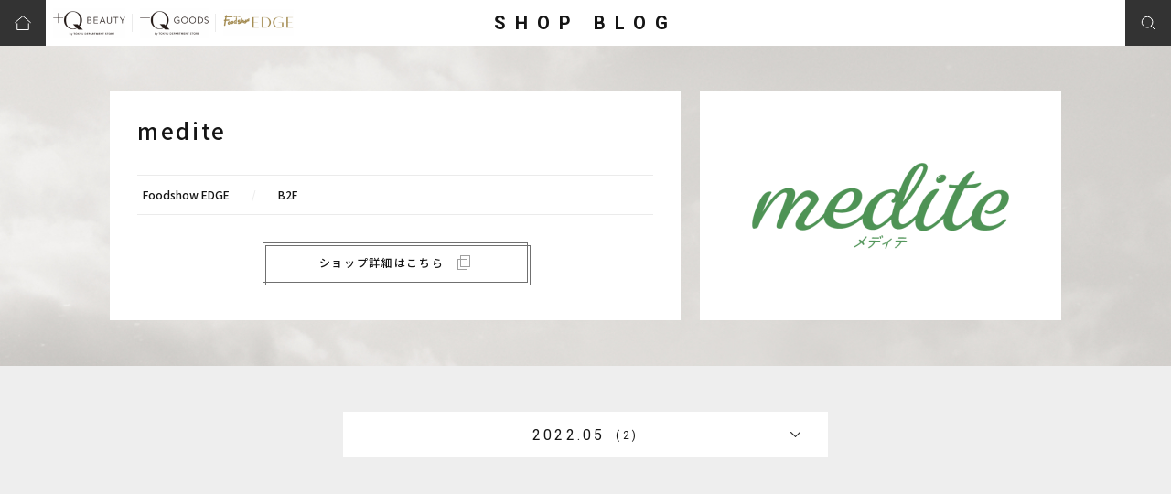

--- FILE ---
content_type: text/html; charset=UTF-8
request_url: https://blog.tds-scsq.jp/list/?scd=000097&yearmonth=202205
body_size: 2879
content:
<!DOCTYPE html>
<html lang="ja">
<head>
<!-- Google Tag Manager -->
<script>(function(w,d,s,l,i){w[l]=w[l]||[];w[l].push({'gtm.start':
new Date().getTime(),event:'gtm.js'});var f=d.getElementsByTagName(s)[0],
j=d.createElement(s),dl=l!='dataLayer'?'&l='+l:'';j.async=true;j.src=
'https://www.googletagmanager.com/gtm.js?id='+i+dl;f.parentNode.insertBefore(j,f);
})(window,document,'script','dataLayer','GTM-MN8XHC9');</script>
<!-- End Google Tag Manager -->

<meta name="google-site-verification" content="zySXa6d2dCm8SUyClKj_9uoUGKgnqf7UCct-DOtbnEQ" />
<meta charset="utf-8">
<meta http-equiv="X-UA-Compatible" content="IE=edge">
<meta name="viewport" content="width=device-width, user-scalable=yes, maximum-scale=1.0, minimum-scale=1.0">
<meta name="format-detection" content="telephone=no">
<meta name="description" content="mediteのショップスタッフが商品やイベント情報、コーディネートなど、最新情報をお届けします。">
<meta name="keywords" content="">
<title>medite | 2022年05月 | ショップブログアーカイブ一覧 | 渋谷スクランブルスクエア 東急百貨店プロデュースショップ</title>
<link rel="stylesheet" href="/assets/css/base.css">
<link rel="stylesheet" href="/assets/css/layout.css">
<link rel="icon" type="image/vnd.microsoft.icon" href="/assets/images/common/favicon.ico">
<link rel="apple-touch-icon" href="/assets/images/common/touchicon.png">

<meta property="og:site_name" content="渋谷スクランブルスクエア">
<meta property="og:type" content="article">
<meta property="og:url" content="https://blog.tds-scsq.jp/list/?scd=000097&yearmonth=202205">
<meta property="og:title" content="medite | YYYY年MM月 | ショップブログアーカイブ一覧 | 渋谷スクランブルスクエア 東急百貨店プロデュースショップ">
<meta property="og:description" content="mediteのショップスタッフが商品やイベント情報、コーディネートなど、最新情報をお届けします。">
<meta property="og:image" content="https://blog.tds-scsq.jp/uploads/images/resized/0x0/tdsscsq/000002/000002/662de7a9.png">
<meta property="og:locale" content="ja_JP">
<meta property="fb:admins" content="100005423256030">

</head>
<body id="Top" class="BD-archive">
<!-- Google Tag Manager (noscript) -->
<noscript><iframe src="https://www.googletagmanager.com/ns.html?id=GTM-MN8XHC9"
height="0" width="0" style="display:none;visibility:hidden"></iframe></noscript>
<!-- End Google Tag Manager (noscript) -->
<div class="wrapper">

<header class="grobal-header">
    <p class="site-name"><a href="/">SHOP BLOG</a></p>
    <div class="header-icon header-icon-home"><a href="https://www.tokyu-dept.co.jp/scsq/" target="_blank"></a></div>
    <div class="header-icon header-icon-search"><a href="javascript:void(0);"></a></div>
    <div class="header-icon header-icon-menu">
        <a href="javascript:void(0);"><div><span></span><span></span><span></span></div></a>
    </div>
    <ul class="header-link flexbox">
        <li><a href="https://www.tokyu-dept.co.jp/scsq/plusq_beauty/index.html" target="_blank"><img src="/assets/images/common/header-logo01.png" height="32" alt="+Q BEAUTY"></a></li>
        <li><a href="https://www.tokyu-dept.co.jp/scsq/plusq_goods/index.html" target="_blank"><img src="/assets/images/common/header-logo02.png" height="32" alt="+Q GOODS"></a></li>
                <li><a href="https://www.tokyu-dept.co.jp/scsq/foodshow_edge/index.html" target="_blank"><img src="/assets/images/common/header-logo04.png" height="32" alt="EDGE"></a></li>
    </ul>
</header>

<div class="header-search-modal">
    <div class="modal-inner">
        <div class="modal-contents">
            <p class="title">キーワード検索</p>
            <div class="search-form">
              <form method="GET" action="/list/keyword/" class="search_container">
                <input type="text" name="keyword" placeholder="キーワードで記事を検索します">
                <input type="submit" value="">
              </form>
            </div>
            <div class="modal-close"><span>Close</span><span class="ico">×</span></div>
        </div>
    </div>
<!-- /.header-search-modal --></div>

<nav class="grobal-nav">
    <ul class="nav-list">
        <li><a href="/shopblog/?c=beauty">BEAUTY</a></li>
        <li><a href="/shopblog/?c=goods">GOODS</a></li>
        <li><a href="/shopblog/?c=fashion">FASHION</a></li>
        <li><a href="/shopblog/?c=food">FOOD</a></li>
    </ul>
    <ul class="link-list">
        <li><a href="https://www.tokyu-dept.co.jp/scsq/" target="_blank">東急百貨店Webサイト</a></li>
        <li><a href="https://www.tokyu-dept.co.jp/scsq/plusq_beauty/index.html" target="_blank">+Q BEAUTY</a></li>
        <li><a href="https://www.tokyu-dept.co.jp/scsq/plusq_goods/index.html" target="_blank">+Q GOODS</a></li>
                <li><a href="https://www.tokyu-dept.co.jp/scsq/foodshow_edge/index.html" target="_blank">FoodShowEDGE</a></li>
    </ul>
</nav>
<section class="shop-section">
    <div class="sec-inner flexbox">
        <div class="shop-contents shop-info">
            <h1 class="shop-name">medite</h1>
            <p class="shop-sammary">Foodshow EDGE　　<span>/</span>　　B2F</p>
            <p class="shop-link"><a href="https://www.tokyu-dept.co.jp/scsq/shop/detail.html?shopcode=medite" class="btn-type01" target="_blank"><span>ショップ詳細はこちら</span></a></p>
        </div>
        <div class="shop-contents shop-logo">
            <div class="logo-image">
                <div><img src="https://blog.tds-scsq.jp/uploads/images/resized/750x500/tdsscsq/000002/000002/662de7a9.png" alt="medite"></div>
            </div>
        </div>
    </div>
</section>

<main class="main-contents">

<section class="list-section">
  <div class="blog-arcihve">
    <div class="arcihve-current ac-trigger">
      <a href="javascript:void(0);"><span class="date">2022.05</span><span class="num">(2)</span></a>
    </div>
    <ul class="arcihve-list">
                      <li><a href="/list/?scd=000097&yearmonth=202403"><span class="date">2024.03</span><span class="num">(1)</span></a></li>
                      <li><a href="/list/?scd=000097&yearmonth=202402"><span class="date">2024.02</span><span class="num">(1)</span></a></li>
                      <li><a href="/list/?scd=000097&yearmonth=202401"><span class="date">2024.01</span><span class="num">(1)</span></a></li>
                      <li><a href="/list/?scd=000097&yearmonth=202312"><span class="date">2023.12</span><span class="num">(1)</span></a></li>
                      <li><a href="/list/?scd=000097&yearmonth=202311"><span class="date">2023.11</span><span class="num">(1)</span></a></li>
                      <li><a href="/list/?scd=000097&yearmonth=202310"><span class="date">2023.10</span><span class="num">(2)</span></a></li>
                      <li><a href="/list/?scd=000097&yearmonth=202309"><span class="date">2023.09</span><span class="num">(1)</span></a></li>
                      <li><a href="/list/?scd=000097&yearmonth=202308"><span class="date">2023.08</span><span class="num">(1)</span></a></li>
                      <li><a href="/list/?scd=000097&yearmonth=202307"><span class="date">2023.07</span><span class="num">(1)</span></a></li>
                      <li><a href="/list/?scd=000097&yearmonth=202306"><span class="date">2023.06</span><span class="num">(1)</span></a></li>
                      <li><a href="/list/?scd=000097&yearmonth=202305"><span class="date">2023.05</span><span class="num">(1)</span></a></li>
                      <li><a href="/list/?scd=000097&yearmonth=202304"><span class="date">2023.04</span><span class="num">(1)</span></a></li>
                      <li><a href="/list/?scd=000097&yearmonth=202303"><span class="date">2023.03</span><span class="num">(2)</span></a></li>
                      <li><a href="/list/?scd=000097&yearmonth=202301"><span class="date">2023.01</span><span class="num">(1)</span></a></li>
                      <li><a href="/list/?scd=000097&yearmonth=202211"><span class="date">2022.11</span><span class="num">(2)</span></a></li>
                      <li><a href="/list/?scd=000097&yearmonth=202210"><span class="date">2022.10</span><span class="num">(2)</span></a></li>
                      <li><a href="/list/?scd=000097&yearmonth=202209"><span class="date">2022.09</span><span class="num">(2)</span></a></li>
                      <li><a href="/list/?scd=000097&yearmonth=202208"><span class="date">2022.08</span><span class="num">(2)</span></a></li>
                      <li><a href="/list/?scd=000097&yearmonth=202207"><span class="date">2022.07</span><span class="num">(2)</span></a></li>
                      <li><a href="/list/?scd=000097&yearmonth=202206"><span class="date">2022.06</span><span class="num">(2)</span></a></li>
                                        <li><a href="/list/?scd=000097&yearmonth=202204"><span class="date">2022.04</span><span class="num">(1)</span></a></li>
                      <li><a href="/list/?scd=000097&yearmonth=202203"><span class="date">2022.03</span><span class="num">(1)</span></a></li>
                      <li><a href="/list/?scd=000097&yearmonth=202111"><span class="date">2021.11</span><span class="num">(1)</span></a></li>
                      <li><a href="/list/?scd=000097&yearmonth=202110"><span class="date">2021.10</span><span class="num">(1)</span></a></li>
                      <li><a href="/list/?scd=000097&yearmonth=202109"><span class="date">2021.09</span><span class="num">(2)</span></a></li>
                      <li><a href="/list/?scd=000097&yearmonth=202108"><span class="date">2021.08</span><span class="num">(1)</span></a></li>
                      <li><a href="/list/?scd=000097&yearmonth=202107"><span class="date">2021.07</span><span class="num">(2)</span></a></li>
                      <li><a href="/list/?scd=000097&yearmonth=202106"><span class="date">2021.06</span><span class="num">(2)</span></a></li>
                      <li><a href="/list/?scd=000097&yearmonth=202105"><span class="date">2021.05</span><span class="num">(2)</span></a></li>
          </ul>
  <!-- /.blog-arcihve --></div>
  
      <div class="blog-list">
      <ul class="flexbox scrEvent">
                            <li class="list-item">
            <a href="/shop/medite/detail/?cd=001990&scd=000097" class="item-inner">
                            <div class="item-image"><img src="https://blog.tds-scsq.jp/uploads/images/resized/235x235/tdsscsq/000099/000099/d84a62d0.jpg" width="100%" alt=""></div>
              <div class="item-text">
                <p class="shop">medite</p>
                <div class="title"><p>新商品のご紹介</p></div>
                <p class="date">2022.05.29</p>
              </div>
            </a>
          </li>
                            <li class="list-item">
            <a href="/shop/medite/detail/?cd=001889&scd=000097" class="item-inner">
                            <div class="item-image"><img src="https://blog.tds-scsq.jp/uploads/images/resized/235x235/tdsscsq/000099/000099/baebb351.jpg" width="100%" alt=""></div>
              <div class="item-text">
                <p class="shop">medite</p>
                <div class="title"><p>新商品のご紹介</p></div>
                <p class="date">2022.05.07</p>
              </div>
            </a>
          </li>
              </ul>
    <!-- /.blog-list --></div>

          </section>

</main>

<footer class="grobal-footer">
    <p class="copyright">Copyright &copy; TOKYU DEPARTMENT STORE CO.,LTD All Rights Reserved.</p>
</footer>

<div class="btn-pagetop"><a href="#Top" class="scroll"><span></span>Page top</a></div>
<!-- /.wrapper --></div>
<script src="//ajax.googleapis.com/ajax/libs/jquery/2.2.4/jquery.min.js"></script>
<script>window.jQuery || document.write('<script src="/assets/js/lib/jquery.js"><\/script>')</script>
<script src="/assets/js/lib/jquery.slick.min.js"></script>
<script src="/assets/js/common.js"></script>
</body>
</html>


--- FILE ---
content_type: text/css
request_url: https://blog.tds-scsq.jp/assets/css/base.css
body_size: 2086
content:
@charset "UTF-8";
/*------------------------------------------
  Style Reset
------------------------------------------*/
html, body, div, span, applet, object, iframe, h1, h2, h3, h4, h5, h6, p, blockquote, pre, a, abbr, acronym, address, big, cite, code, del, dfn, em, img, ins, kbd, q, s, samp, small, strike, strong, sub, sup, tt, var, b, u, i, center, dl, dt, dd, ol, ul, li, fieldset, form, label, legend, table, caption, tbody, tfoot, thead, tr, th, td, article, aside, canvas, details, embed, figure, figcaption, footer, header, hgroup, menu, nav, output, ruby, section, summary, time, mark, audio, video {
  margin: 0;
  padding: 0;
  border: 0;
  font-size: 100%;
  font: inherit;
  vertical-align: baseline;
}

article, aside, details, figcaption, figure, footer, header, hgroup, menu, nav, section, main {
  display: block;
}

body {
  line-height: 1;
}

ol, ul {
  list-style: none;
}

blockquote, q {
  quotes: none;
}

blockquote:before, blockquote:after, q:before, q:after {
  content: "";
  content: none;
}

table {
  border-collapse: collapse;
  border-spacing: 0;
}

input, select, textarea {
  margin: 0;
  padding: 0;
  cursor: pointer;
  -webkit-appearance: none;
     -moz-appearance: none;
          appearance: none;
  background: none;
  border: none;
  font-size: 16px;
  box-sizing: border-box;
}

img {
  max-width: 100%;
  vertical-align: bottom;
}

/*------------------------------------------
  汎用スタイル
------------------------------------------*/
/* ===== font-size ===== */
.fz08 {
  font-size: 8px;
  font-size: .8rem;
}

.fz09 {
  font-size: 9px;
  font-size: .9rem;
}

.fz10 {
  font-size: 10px;
  font-size: 1rem;
}

.fz11 {
  font-size: 11px;
  font-size: 1.1rem;
}

.fz12 {
  font-size: 12px;
  font-size: 1.2rem;
}

.fz13 {
  font-size: 13px;
  font-size: 1.3rem;
}

.fz14 {
  font-size: 14px;
  font-size: 1.4rem;
}

.fz15 {
  font-size: 15px;
  font-size: 1.5rem;
}

.fz16 {
  font-size: 16px;
  font-size: 1.6rem;
}

.fz17 {
  font-size: 17px;
  font-size: 1.7rem;
}

.fz18 {
  font-size: 18px;
  font-size: 1.8rem;
}

.fz19 {
  font-size: 19px;
  font-size: 1.9rem;
}

.fz20 {
  font-size: 20px;
  font-size: 2rem;
}

.fz21 {
  font-size: 21px;
  font-size: 2.1rem;
}

.fz22 {
  font-size: 22px;
  font-size: 2.2rem;
}

.fz23 {
  font-size: 23px;
  font-size: 2.3rem;
}

.fz24 {
  font-size: 24px;
  font-size: 2.4rem;
}

.fz25 {
  font-size: 25px;
  font-size: 2.5rem;
}

/* ===== color ===== */
/* ===== margin ===== */
.ma {
  margin: auto !important;
}

.m00 {
  margin: 0 !important;
}

.m05 {
  margin: 5px !important;
}

.m10 {
  margin: 10px !important;
}

.m15 {
  margin: 15px !important;
}

.m20 {
  margin: 20px !important;
}

.m25 {
  margin: 25px !important;
}

.m30 {
  margin: 30px !important;
}

.m35 {
  margin: 35px !important;
}

.m40 {
  margin: 40px !important;
}

.m45 {
  margin: 45px !important;
}

.m50 {
  margin: 50px !important;
}

.mt00 {
  margin-top: 0 !important;
}

.mt05 {
  margin-top: 5px !important;
}

.mt10 {
  margin-top: 10px !important;
}

.mt15 {
  margin-top: 15px !important;
}

.mt20 {
  margin-top: 20px !important;
}

.mt25 {
  margin-top: 25px !important;
}

.mt30 {
  margin-top: 30px !important;
}

.mt35 {
  margin-top: 35px !important;
}

.mt40 {
  margin-top: 40px !important;
}

.mt45 {
  margin-top: 45px !important;
}

.mt50 {
  margin-top: 50px !important;
}

.mb00 {
  margin-bottom: 0 !important;
}

.mb05 {
  margin-bottom: 5px !important;
}

.mb10 {
  margin-bottom: 10px !important;
}

.mb15 {
  margin-bottom: 15px !important;
}

.mb20 {
  margin-bottom: 20px !important;
}

.mb25 {
  margin-bottom: 25px !important;
}

.mb30 {
  margin-bottom: 30px !important;
}

.mb35 {
  margin-bottom: 35px !important;
}

.mb40 {
  margin-bottom: 40px !important;
}

.mb45 {
  margin-bottom: 45px !important;
}

.mb50 {
  margin-bottom: 50px !important;
}

.ml00 {
  margin-left: 0 !important;
}

.ml05 {
  margin-left: 5px !important;
}

.ml10 {
  margin-left: 10px !important;
}

.ml15 {
  margin-left: 15px !important;
}

.ml20 {
  margin-left: 20px !important;
}

.ml25 {
  margin-left: 25px !important;
}

.ml30 {
  margin-left: 30px !important;
}

.ml35 {
  margin-left: 35px !important;
}

.ml40 {
  margin-left: 40px !important;
}

.ml45 {
  margin-left: 45px !important;
}

.ml50 {
  margin-left: 50px !important;
}

.mr00 {
  margin-right: 0 !important;
}

.mr05 {
  margin-right: 5px !important;
}

.mr10 {
  margin-right: 10px !important;
}

.mr15 {
  margin-right: 15px !important;
}

.mr20 {
  margin-right: 20px !important;
}

.mr25 {
  margin-right: 25px !important;
}

.mr30 {
  margin-right: 30px !important;
}

.mr35 {
  margin-right: 35px !important;
}

.mr40 {
  margin-right: 40px !important;
}

.mr45 {
  margin-right: 45px !important;
}

.mr50 {
  margin-right: 50px !important;
}

/* ===== padding ===== */
.p00 {
  padding: 0 !important;
}

.p05 {
  padding: 5px !important;
}

.p10 {
  padding: 10px !important;
}

.p15 {
  padding: 15px !important;
}

.p20 {
  padding: 20px !important;
}

.p25 {
  padding: 25px !important;
}

.p30 {
  padding: 30px !important;
}

.p35 {
  padding: 35px !important;
}

.p40 {
  padding: 40px !important;
}

.p45 {
  padding: 45px !important;
}

.p50 {
  padding: 50px !important;
}

.pt00 {
  padding-top: 0 !important;
}

.pt05 {
  padding-top: 5px !important;
}

.pt10 {
  padding-top: 10px !important;
}

.pt15 {
  padding-top: 15px !important;
}

.pt20 {
  padding-top: 20px !important;
}

.pt25 {
  padding-top: 25px !important;
}

.pt30 {
  padding-top: 30px !important;
}

.pt35 {
  padding-top: 35px !important;
}

.pt40 {
  padding-top: 40px !important;
}

.pt45 {
  padding-top: 45px !important;
}

.pt50 {
  padding-top: 50px !important;
}

.pb00 {
  padding-bottom: 0 !important;
}

.pb05 {
  padding-bottom: 5px !important;
}

.pb10 {
  padding-bottom: 10px !important;
}

.pb15 {
  padding-bottom: 15px !important;
}

.pb20 {
  padding-bottom: 20px !important;
}

.pb25 {
  padding-bottom: 25px !important;
}

.pb30 {
  padding-bottom: 30px !important;
}

.pb35 {
  padding-bottom: 35px !important;
}

.pb40 {
  padding-bottom: 40px !important;
}

.pb45 {
  padding-bottom: 45px !important;
}

.pb50 {
  padding-bottom: 50px !important;
}

.pl00 {
  padding-left: 0 !important;
}

.pl05 {
  padding-left: 5px !important;
}

.pl10 {
  padding-left: 10px !important;
}

.pl15 {
  padding-left: 15px !important;
}

.pl20 {
  padding-left: 20px !important;
}

.pl25 {
  padding-left: 25px !important;
}

.pl30 {
  padding-left: 30px !important;
}

.pl35 {
  padding-left: 35px !important;
}

.pl40 {
  padding-left: 40px !important;
}

.pl45 {
  padding-left: 45px !important;
}

.pl50 {
  padding-left: 50px !important;
}

.pr00 {
  padding-right: 0 !important;
}

.pr05 {
  padding-right: 5px !important;
}

.pr10 {
  padding-right: 10px !important;
}

.pr15 {
  padding-right: 15px !important;
}

.pr20 {
  padding-right: 20px !important;
}

.pr25 {
  padding-right: 25px !important;
}

.pr30 {
  padding-right: 30px !important;
}

.pr35 {
  padding-right: 35px !important;
}

.pr40 {
  padding-right: 40px !important;
}

.pr45 {
  padding-right: 45px !important;
}

.pr50 {
  padding-right: 50px !important;
}

/* ===== other ===== */
.taC {
  text-align: center !important;
}

.taL {
  text-align: left !important;
}

.taR {
  text-align: right !important;
}

.fwB {
  font-weight: bold !important;
}

.fwN {
  font-weight: normal !important;
}

.boN {
  border: none !important;
}

.baN {
  background: none !important;
}

.tdU {
  text-decoration: underline;
}

/* ===== slick-slider ===== */
.slick-slider {
  position: relative;
  display: block;
  box-sizing: border-box;
  -webkit-touch-callout: none;
  -webkit-user-select: none;
     -moz-user-select: none;
      -ms-user-select: none;
          user-select: none;
  touch-action: pan-y;
  -webkit-tap-highlight-color: transparent;
}
.slick-slider .slick-track, .slick-slider .slick-list {
  -webkit-transform: translate3d(0, 0, 0);
          transform: translate3d(0, 0, 0);
}
.slick-slider .slick-track {
  position: relative;
  left: 0;
  top: 0;
  display: block;
  margin-left: auto;
  margin-right: auto;
}
.slick-slider .slick-track:before, .slick-slider .slick-track:after {
  content: "";
  display: table;
}
.slick-slider .slick-track:after {
  clear: both;
}

.slick-list {
  position: relative;
  overflow: hidden;
  display: block;
  margin: 0;
  padding: 0;
}
.slick-list:focus {
  outline: none;
}
.slick-list.dragging {
  cursor: pointer;
  cursor: hand;
}

.slick-loading .slick-track {
  overflow: hidden;
}

.slick-slide {
  float: left;
  height: 100%;
  min-height: 1px;
  display: none;
}
.slick-slide img {
  display: block;
}
.slick-slide.slick-loading img {
  display: block;
}
.slick-slide.dragging img {
  pointer-events: none;
}

[dir="rtl"] .slick-slide {
  float: right;
}

.slick-initialized .slick-slide {
  display: block;
}

.slick-loading .slick-slide {
  visibility: hidden;
}

.slick-vertical .slick-slide {
  display: block;
  height: auto;
  border: 1px solid transparent;
}

.slick-arrow.slick-hidden {
  display: none;
}

--- FILE ---
content_type: image/svg+xml
request_url: https://blog.tds-scsq.jp/assets/images/common/ico-link01.svg
body_size: 534
content:
<svg id="レイヤー_1" data-name="レイヤー 1" xmlns="http://www.w3.org/2000/svg" viewBox="0 0 14 16"><defs><style>.cls-1,.cls-2{fill:none;}.cls-2{stroke:#a0a0a0;}</style></defs><title>ico-link01</title><g id="長方形_48" data-name="長方形 48"><rect class="cls-1" y="4" width="11" height="12"/><rect class="cls-2" x="0.5" y="4.5" width="10" height="11"/></g><g id="長方形_49" data-name="長方形 49"><rect class="cls-1" x="3" width="11" height="13"/><rect class="cls-2" x="3.5" y="0.5" width="10" height="12"/></g></svg>

--- FILE ---
content_type: image/svg+xml
request_url: https://blog.tds-scsq.jp/assets/images/common/ico-arrow05.svg
body_size: 415
content:
<svg id="レイヤー_1" data-name="レイヤー 1" xmlns="http://www.w3.org/2000/svg" viewBox="0 0 9.9 5.45"><defs><style>.cls-1{fill:none;stroke:#333;stroke-linecap:round;}</style></defs><title>ico-arrow05</title><g id="arrow"><line id="線_1" data-name="線 1" class="cls-1" x1="9.4" y1="0.5" x2="4.95" y2="4.95"/><line id="線_2" data-name="線 2" class="cls-1" x1="0.5" y1="0.5" x2="4.95" y2="4.95"/></g></svg>

--- FILE ---
content_type: application/javascript
request_url: https://blog.tds-scsq.jp/assets/js/common.js
body_size: 818
content:
$(function(){
    pageScroll();
    pageTopFadeIn();
    accordion();
    searchModal();
    spNav();
    mvSlider();
    scrEvent();
});
$(window).load(function(){
});
$(window).on('load resize', function(){
});
$(window).on('resize', function() {
  winObservation();
});

function pageScroll(){
    $('a.scroll').click(function(){
      var speed = 400,
          href= $(this).attr('href'),
          target = $(href == "#" || href == "" ? 'html' : href),
          position = target.offset().top;
      $('body,html').animate({scrollTop:position}, speed, 'swing');
      return false;
    });
}
function pageTopFadeIn(){
    $(window).scroll(function(){
        var $pagetop = $('.btn-pagetop'),
            Pos = 100,
            ScrollPos = $(window).scrollTop();
        if (ScrollPos >= Pos){
            $pagetop.fadeIn();
        } else {
            $pagetop.fadeOut();
        }
    });
}
function accordion(){
    var $trigger = $('.ac-trigger');
    $trigger.click(function(){
        $(this).next().slideToggle();
        $(this).toggleClass('ac-open');
    });
}
function searchModal(){
    var $open = $('.header-icon-search'),
        $modal = $('.header-search-modal'),
        $close = $('.modal-close');
    $open.click(function(){
        $modal.fadeIn('slow');
    });
    $close.click(function(){
        $modal.fadeOut('slow');
    });
}
function spNav(){
    var $open = $('.header-icon-menu'),
        $nav = $('.grobal-nav');
    $open.click(function(){
        $nav.slideToggle();
        $(this).toggleClass('active');
    });
}
function mvSlider(){
    $('.js-mvSlider').slick({
        infinite: true,
        autoplay: true,
        autoplaySpeed: 5000,
        dots: true,
        arrows: true
    });
}
function scrEvent(){
    var $scr = $('.scrEvent'),
        delayH = 200;
    $(window).on('load scroll resize',function(){
        $scr.each(function(){
            var setThis = $(this),
                thisTop = setThis.offset().top,
                thisH = setThis.height(),
                scrTop = $(window).scrollTop(),
                wH = $(window).height();
            if (scrTop > thisTop - wH + delayH && scrTop < thisTop + thisH){
                setThis.stop().addClass('scrEvent-active');
            }
        });
    });
}
function winObservation(){
    let winW = $(window).width();

    if (winW > 1024) {
        $('.grobal-nav').removeAttr('style');
    }
}

--- FILE ---
content_type: image/svg+xml
request_url: https://blog.tds-scsq.jp/assets/images/common/ico-search01.svg
body_size: 600
content:
<svg id="レイヤー_1" data-name="レイヤー 1" xmlns="http://www.w3.org/2000/svg" viewBox="0 0 20 20"><defs><style>.cls-1,.cls-2{fill:none;}.cls-2{stroke:#fff;stroke-linecap:round;stroke-linejoin:round;}</style></defs><title>ico-search01</title><rect id="長方形_5" data-name="長方形 5" class="cls-1" width="20" height="20"/><g id="icon_data" data-name="icon data"><path id="パス_3" data-name="パス 3" class="cls-2" d="M10.7,14.85a6.14,6.14,0,0,1-1.54.2,5.91,5.91,0,1,1,4.16-1.73"/><line id="線_1" data-name="線 1" class="cls-2" x1="16.73" y1="16.73" x2="13.32" y2="13.33"/></g></svg>